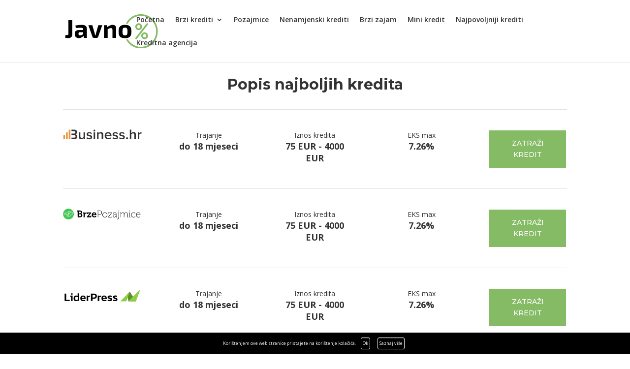

--- FILE ---
content_type: text/css
request_url: https://www.javno.hr/wp-content/et-cache/755/et-core-unified-deferred-755.min.css?ver=1745834924
body_size: 79
content:
.et_pb_section_4.et_pb_section{background-color:#a12f00!important}.et_pb_text_14 h3{font-family:'Montserrat',Helvetica,Arial,Lucida,sans-serif;font-weight:700;font-size:40px;color:#ffffff!important}.et_pb_button_4_wrapper .et_pb_button_4,.et_pb_button_4_wrapper .et_pb_button_4:hover{padding-top:15px!important;padding-right:30px!important;padding-bottom:15px!important;padding-left:30px!important}body #page-container .et_pb_section .et_pb_button_4{color:#333333!important;border-width:0px!important;border-radius:0px;font-size:15px;font-family:'Montserrat',Helvetica,Arial,Lucida,sans-serif!important;text-transform:uppercase!important;background-color:#ffffff}body #page-container .et_pb_section .et_pb_button_4:after{font-size:1.6em}body.et_button_custom_icon #page-container .et_pb_button_4:after{font-size:15px}body #page-container .et_pb_section .et_pb_button_4:hover{background-image:initial;background-color:#ffffff}.et_pb_button_4{transition:background-color 300ms ease 0ms}.et_pb_button_4,.et_pb_button_4:after{transition:all 300ms ease 0ms}@media only screen and (max-width:980px){body #page-container .et_pb_section .et_pb_button_4:after{display:inline-block;opacity:0}body #page-container .et_pb_section .et_pb_button_4:hover:after{opacity:1}}@media only screen and (max-width:767px){body #page-container .et_pb_section .et_pb_button_4:after{display:inline-block;opacity:0}body #page-container .et_pb_section .et_pb_button_4:hover:after{opacity:1}}

--- FILE ---
content_type: image/svg+xml
request_url: https://www.javno.hr/wp-content/uploads/2020/06/javno.svg
body_size: 1734
content:
<?xml version="1.0" encoding="utf-8"?>
<!-- Generator: Adobe Illustrator 24.0.2, SVG Export Plug-In . SVG Version: 6.00 Build 0)  -->
<svg version="1.1" id="Layer_1" xmlns="http://www.w3.org/2000/svg" xmlns:xlink="http://www.w3.org/1999/xlink" x="0px" y="0px"
	 viewBox="0 0 138 50" style="enable-background:new 0 0 138 50;" xml:space="preserve">
<style type="text/css">
	.st0{fill:#85BB65;}
</style>
<g>
	<g>
		<path d="M10.85,8.69V29.4c0,1.79-0.52,3.17-1.55,4.11c-1.03,0.95-2.49,1.42-4.36,1.42c-0.45,0-0.98-0.03-1.59-0.09
			c-0.61-0.06-1.2-0.15-1.78-0.26c-0.57-0.11-1.03-0.24-1.38-0.39l0.6-3.7h1.83c1.69,0,2.54-0.7,2.54-2.09V8.69H10.85z"/>
		<path d="M30.29,23.12l-0.04,3.1l-8.22,0.04c-0.67,0-1.15,0.16-1.44,0.49c-0.29,0.32-0.43,0.76-0.43,1.31v0.9
			c0,0.62,0.17,1.1,0.52,1.44c0.35,0.34,0.91,0.5,1.68,0.5c0.65,0,1.35-0.14,2.11-0.41c0.76-0.27,1.51-0.66,2.26-1.16
			c0.75-0.5,1.41-1.08,1.98-1.76v2.39c-0.22,0.37-0.55,0.84-0.99,1.4c-0.44,0.56-0.99,1.11-1.66,1.64
			c-0.67,0.54-1.46,0.99-2.36,1.36c-0.9,0.37-1.92,0.56-3.07,0.56c-1.12,0-2.13-0.2-3.03-0.6c-0.9-0.4-1.61-0.98-2.13-1.76
			c-0.52-0.77-0.79-1.73-0.79-2.88V27.8c0-1.47,0.5-2.62,1.5-3.44c1-0.82,2.37-1.23,4.11-1.23H30.29z M25.35,15.54
			c1.54,0,2.85,0.21,3.93,0.62c1.07,0.41,1.89,1.11,2.45,2.09c0.56,0.98,0.84,2.34,0.84,4.06v12.19h-4.41l-0.78-4L27,29.93v-7.66
			c0-0.87-0.21-1.51-0.62-1.91c-0.41-0.4-1.19-0.6-2.34-0.6c-0.95,0-2.13,0.03-3.55,0.09c-1.42,0.06-2.88,0.14-4.37,0.24l-0.52-3.66
			c0.9-0.17,1.93-0.32,3.1-0.45c1.17-0.12,2.34-0.23,3.51-0.32C23.39,15.58,24.43,15.54,25.35,15.54z"/>
		<path d="M55.37,16.02l-6.09,17.16c-0.15,0.4-0.38,0.72-0.69,0.95c-0.31,0.24-0.68,0.36-1.1,0.36h-4.82c-0.42,0-0.79-0.12-1.1-0.36
			c-0.31-0.24-0.54-0.55-0.69-0.95l-6.09-17.16h5.87l3.4,11.55c0.15,0.55,0.29,1.11,0.41,1.68c0.12,0.57,0.25,1.12,0.37,1.64h0.49
			c0.15-0.55,0.29-1.1,0.43-1.66c0.14-0.56,0.28-1.11,0.43-1.66l3.33-11.55H55.37z"/>
		<path d="M62.36,16.02L63,19.68l0.45,0.49v14.32h-5.53V16.02H62.36z M70.77,15.54c3.49,0,5.23,1.71,5.23,5.12v13.83h-5.53V22.38
			c0-0.82-0.15-1.39-0.45-1.7c-0.3-0.31-0.81-0.47-1.53-0.47c-0.8,0-1.62,0.16-2.47,0.47c-0.85,0.31-1.89,0.79-3.14,1.44l-0.26-3.1
			c1.32-1.12,2.67-1.98,4.06-2.58C68.06,15.83,69.43,15.54,70.77,15.54z"/>
		<path d="M89.17,15.54c2.32,0,4.17,0.32,5.57,0.95c1.4,0.64,2.4,1.66,3.01,3.08c0.61,1.42,0.92,3.33,0.92,5.72
			c0,2.34-0.31,4.22-0.92,5.64c-0.61,1.42-1.61,2.44-3.01,3.07c-1.4,0.62-3.25,0.93-5.57,0.93c-2.29,0-4.14-0.31-5.55-0.93
			c-1.41-0.62-2.42-1.64-3.05-3.07c-0.62-1.42-0.93-3.3-0.93-5.64c0-2.39,0.31-4.3,0.93-5.72c0.62-1.42,1.64-2.45,3.05-3.08
			C85.02,15.85,86.87,15.54,89.17,15.54z M89.17,19.57c-0.95,0-1.69,0.16-2.24,0.49c-0.55,0.32-0.93,0.9-1.16,1.72
			c-0.22,0.82-0.34,1.99-0.34,3.51c0,1.5,0.11,2.65,0.34,3.48c0.22,0.82,0.61,1.39,1.16,1.7c0.55,0.31,1.3,0.47,2.24,0.47
			c0.95,0,1.69-0.16,2.24-0.47c0.55-0.31,0.93-0.88,1.16-1.7c0.22-0.82,0.34-1.98,0.34-3.48c0-1.52-0.11-2.69-0.34-3.51
			c-0.22-0.82-0.61-1.4-1.16-1.72C90.86,19.73,90.11,19.57,89.17,19.57z"/>
	</g>
	<g>
		<g>
			<path class="st0" d="M109.51,23.15c-2.72,0-4.92-2.21-4.92-4.92c0-2.72,2.21-4.92,4.92-4.92c2.72,0,4.92,2.21,4.92,4.92
				C114.44,20.94,112.23,23.15,109.51,23.15z M109.51,15.57c-1.46,0-2.65,1.19-2.65,2.65s1.19,2.65,2.65,2.65
				c1.46,0,2.65-1.19,2.65-2.65S110.97,15.57,109.51,15.57z"/>
			<path class="st0" d="M109.51,13.3c-2.72,0-4.92,2.21-4.92,4.92c0,2.72,2.21,4.92,4.92,4.92c2.72,0,4.92-2.21,4.92-4.92
				C114.44,15.51,112.23,13.3,109.51,13.3L109.51,13.3z M109.51,20.88c-1.46,0-2.65-1.19-2.65-2.65s1.19-2.65,2.65-2.65
				c1.46,0,2.65,1.19,2.65,2.65S110.97,20.88,109.51,20.88L109.51,20.88z"/>
		</g>
		<g>
			<g>
				<path class="st0" d="M118.33,36.38c-2.72,0-4.92-2.21-4.92-4.92c0-2.72,2.21-4.92,4.92-4.92c2.72,0,4.92,2.21,4.92,4.92
					C123.25,34.17,121.04,36.38,118.33,36.38z M118.33,28.8c-1.46,0-2.65,1.19-2.65,2.65c0,1.46,1.19,2.65,2.65,2.65
					c1.46,0,2.65-1.19,2.65-2.65C120.98,29.99,119.79,28.8,118.33,28.8z"/>
				<path class="st0" d="M118.33,26.53c-2.72,0-4.92,2.21-4.92,4.92c0,2.72,2.21,4.92,4.92,4.92c2.72,0,4.92-2.21,4.92-4.92
					C123.25,28.74,121.04,26.53,118.33,26.53L118.33,26.53z M118.33,34.11c-1.46,0-2.65-1.19-2.65-2.65c0-1.46,1.19-2.65,2.65-2.65
					c1.46,0,2.65,1.19,2.65,2.65C120.98,32.92,119.79,34.11,118.33,34.11L118.33,34.11z"/>
			</g>
			<g>
				<path class="st0" d="M105.02,36.14c-0.49-0.39-0.58-1.1-0.19-1.6l16.39-20.81c0.39-0.49,1.1-0.58,1.6-0.19
					c0.49,0.39,0.58,1.1,0.19,1.6l-16.39,20.81C106.23,36.44,105.52,36.53,105.02,36.14z"/>
				<path class="st0" d="M122.12,13.3c-0.34,0-0.67,0.15-0.89,0.43l-16.39,20.81c-0.39,0.49-0.3,1.21,0.19,1.6
					c0.21,0.16,0.46,0.24,0.7,0.24c0.34,0,0.67-0.15,0.89-0.43l16.39-20.81c0.39-0.49,0.3-1.21-0.19-1.6
					C122.61,13.38,122.36,13.3,122.12,13.3L122.12,13.3z"/>
			</g>
		</g>
	</g>
	<g>
		<g>
			<path class="st0" d="M112.8,0c-9.61,0-17.96,5.45-22.14,13.41c0.86,0.05,1.66,0.13,2.4,0.26C97,6.84,104.37,2.23,112.8,2.23
				c12.56,0,22.77,10.22,22.77,22.77s-10.22,22.77-22.77,22.77c-8.26,0-15.5-4.42-19.49-11.02c-0.74,0.14-1.54,0.24-2.4,0.29
				C95.17,44.76,103.38,50,112.8,50c13.79,0,25-11.21,25-25S126.59,0,112.8,0z"/>
			<path class="st0" d="M112.8,0c-9.61,0-17.96,5.45-22.14,13.41c0.86,0.05,1.66,0.13,2.4,0.26C97,6.84,104.37,2.23,112.8,2.23
				c12.56,0,22.77,10.22,22.77,22.77s-10.22,22.77-22.77,22.77c-8.26,0-15.5-4.42-19.49-11.02c-0.74,0.14-1.54,0.24-2.4,0.29
				C95.17,44.76,103.38,50,112.8,50c13.79,0,25-11.21,25-25S126.59,0,112.8,0L112.8,0z"/>
		</g>
	</g>
</g>
</svg>


--- FILE ---
content_type: image/svg+xml
request_url: https://www.javno.hr/wp-content/uploads/2020/07/liderpress-2-1.svg
body_size: 1138
content:
<?xml version="1.0" encoding="utf-8"?>
<!-- Generator: Adobe Illustrator 24.0.2, SVG Export Plug-In . SVG Version: 6.00 Build 0)  -->
<svg version="1.1" id="Layer_1" xmlns="http://www.w3.org/2000/svg" xmlns:xlink="http://www.w3.org/1999/xlink" x="0px" y="0px"
	 viewBox="0 0 740 138" style="enable-background:new 0 0 740 138;" xml:space="preserve">
<style type="text/css">
	.st0{fill:#618E2F;}
	.st1{fill:#8DCE44;}
</style>
<g>
	<g>
		<polygon class="st0" points="614.3,125.4 600.3,61.8 626.8,34.7 684.2,125.4 		"/>
		<polygon class="st1" points="538,125.4 593.5,125.4 626.8,34.7 		"/>
		<polygon class="st1" points="614.3,125.4 684.6,125.4 726.7,10.6 		"/>
	</g>
	<g>
		<path d="M15.3,54.2h14.4v57.4h33.7v11.1H15.3V54.2z"/>
		<path d="M75.1,82.9h-7.6l1.3-10.6h20.6v50.4H75.1V82.9z M73.9,51.7h15.6V63H73.9V51.7z"/>
		<path d="M105.7,117.8c-4.2-3.9-6.2-10.2-6.2-18.9c0-5.8,1.1-10.8,3.2-15c2.2-4.2,5.1-7.3,8.7-9.5c3.7-2.2,7.8-3.2,12.3-3.2
			c5.5,0,10.2,1.3,14.1,3.8V51h14.4v71.7h-12.3l-0.9-4.7c-2.2,1.9-4.6,3.3-7.2,4.3s-5.7,1.4-9.2,1.4
			C115.6,123.7,109.9,121.8,105.7,117.8z M132.8,112.1c1.8-0.7,3.5-1.9,5.1-3.5v-23c-3-2.6-6.4-3.9-10.4-3.9c-4.4,0-7.7,1.4-10,4.4
			s-3.4,7.2-3.4,12.9c0,5.2,1.1,8.8,3.1,11s5.2,3.2,9.4,3.2C129,113.2,131,112.8,132.8,112.1z"/>
		<path d="M169.8,117.1c-5-4.4-7.5-11-7.5-19.7c0-8.2,2.2-14.6,6.5-19.2s10.7-6.9,19.1-6.9c7.7,0,13.6,2,17.8,6s6.3,9.4,6.3,16.1
			v9.2h-36.5c0.7,3.9,2.5,6.6,5.4,8.2c2.9,1.6,7.1,2.3,12.7,2.3c2.7,0,5.4-0.2,8.2-0.8s5.2-1.1,7.2-1.9v10.2
			c-4.7,2.1-10.8,3.2-18.4,3.2C181.7,123.7,174.8,121.5,169.8,117.1z M199.5,93.6v-2.8c0-6.2-3.7-9.4-11.2-9.4c-4.7,0-8,0.9-9.9,2.8
			s-2.9,5-2.9,9.3H199.5z"/>
		<path d="M222.1,72.2h13.3l0.6,5.2c2.3-1.5,5.2-2.8,8.5-3.9c3.3-1.1,6.6-1.9,9.9-2.3V82c-3.1,0.4-6.3,1.2-9.8,2.2s-6.2,2.1-8.2,3.2
			v35.2h-14.4V72.2z"/>
		<path d="M262.2,54.2h32.1c7.7,0,13.6,2.2,17.5,6.5s6,10,6,17.1c0,4.6-1,8.7-2.9,12.2c-2,3.6-4.7,6.3-8.4,8.2s-7.8,2.9-12.7,2.9
			h-17.3v21.5h-14.4L262.2,54.2L262.2,54.2z M291,89.8c4,0,7.1-1.1,9.2-3.2c2.1-2.1,3.2-5.1,3.2-8.8c0-4-1-7-3-9.1s-5-3.1-8.9-3.1
			h-14.9v24.2C276.6,89.8,291,89.8,291,89.8z"/>
		<path d="M325.9,72.2h13.3l0.6,5.2c2.3-1.5,5.2-2.8,8.5-3.9c3.3-1.1,6.6-1.9,9.9-2.3V82c-3,0.4-6.3,1.2-9.8,2.2s-6.2,2.1-8.2,3.2
			v35.2h-14.4L325.9,72.2L325.9,72.2z"/>
		<path d="M368.2,117.1c-5-4.4-7.5-11-7.5-19.7c0-8.2,2.2-14.6,6.5-19.2c4.4-4.6,10.7-6.9,19.1-6.9c7.7,0,13.6,2,17.8,6
			s6.3,9.4,6.3,16.1v9.2H374c0.7,3.9,2.5,6.6,5.4,8.2c2.9,1.6,7.1,2.3,12.7,2.3c2.7,0,5.4-0.2,8.2-0.8s5.2-1.1,7.2-1.9v10.2
			c-4.7,2.1-10.8,3.2-18.4,3.2C380.2,123.7,373.2,121.5,368.2,117.1z M398,93.6v-2.8c0-6.2-3.7-9.4-11.2-9.4c-4.7,0-8,0.9-9.9,2.8
			s-2.9,5-2.9,9.3H398z"/>
		<path d="M427.6,123c-3.4-0.5-6.2-1.2-8.3-2v-11.9c2.3,1,5.1,1.8,8.2,2.3c3.1,0.5,6.1,0.8,8.8,0.8c3.7,0,6.2-0.2,7.6-0.7
			c1.4-0.5,2.1-1.4,2.1-2.8c0-1.3-0.6-2.3-1.9-3c-1.3-0.7-3.7-1.6-7.3-2.8c-1.1-0.3-2.4-0.7-4-1.3c-5-1.6-8.6-3.6-10.9-5.8
			c-2.3-2.3-3.5-5.5-3.5-9.6c0-4.9,1.8-8.6,5.4-11.2c3.6-2.6,9.2-3.8,16.9-3.8c2.9,0,5.8,0.2,8.6,0.6s5.2,1,7.3,1.7v11.8
			c-1.8-0.8-4-1.5-6.5-2c-2.5-0.5-4.8-0.8-7-0.8c-3.4,0-5.9,0.2-7.5,0.7c-1.6,0.5-2.5,1.4-2.5,2.7c0,1.2,0.6,2.1,1.8,2.7
			s3.4,1.4,6.8,2.4l3.5,1.1c4.1,1.3,7.3,2.6,9.5,4s3.8,3,4.7,4.9c1,1.9,1.4,4.4,1.4,7.3c0,5-1.9,8.8-5.6,11.4
			c-3.8,2.6-9.3,3.9-16.7,3.9C434.6,123.7,431,123.5,427.6,123z"/>
		<path d="M477.7,123c-3.4-0.5-6.2-1.2-8.3-2v-11.9c2.3,1,5.1,1.8,8.2,2.3c3.1,0.5,6.1,0.8,8.8,0.8c3.7,0,6.2-0.2,7.6-0.7
			c1.4-0.5,2.1-1.4,2.1-2.8c0-1.3-0.6-2.3-1.9-3c-1.3-0.7-3.7-1.6-7.3-2.8c-1.1-0.3-2.4-0.7-4-1.3c-5-1.6-8.6-3.6-10.9-5.8
			c-2.3-2.3-3.5-5.5-3.5-9.6c0-4.9,1.8-8.6,5.4-11.2c3.6-2.6,9.2-3.8,16.9-3.8c2.9,0,5.8,0.2,8.6,0.6s5.2,1,7.3,1.7v11.8
			c-1.8-0.8-4-1.5-6.5-2c-2.5-0.5-4.8-0.8-7-0.8c-3.4,0-5.9,0.2-7.5,0.7c-1.6,0.5-2.5,1.4-2.5,2.7c0,1.2,0.6,2.1,1.8,2.7
			s3.4,1.4,6.8,2.4l3.5,1.1c4.1,1.3,7.3,2.6,9.5,4s3.8,3,4.7,4.9c1,1.9,1.4,4.4,1.4,7.3c0,5-1.9,8.8-5.6,11.4
			c-3.8,2.6-9.3,3.9-16.7,3.9C484.7,123.7,481.1,123.5,477.7,123z"/>
	</g>
</g>
</svg>


--- FILE ---
content_type: image/svg+xml
request_url: https://www.javno.hr/wp-content/uploads/2020/07/brzikrediti-2.svg
body_size: 1610
content:
<?xml version="1.0" encoding="utf-8"?>
<!-- Generator: Adobe Illustrator 23.0.0, SVG Export Plug-In . SVG Version: 6.00 Build 0)  -->
<svg version="1.1" id="Layer_1" xmlns="http://www.w3.org/2000/svg" xmlns:xlink="http://www.w3.org/1999/xlink" x="0px" y="0px"
	 viewBox="0 0 320 60" style="enable-background:new 0 0 320 60;" xml:space="preserve">
<style type="text/css">
	.st0{fill:#F1B732;}
	.st1{fill:#262739;}
</style>
<g>
	<polygon class="st0" points="310.5,60 123.29,60 131.57,0 318.78,0 	"/>
	<polygon class="st1" points="123.81,60 1.22,60 9.5,0 132.09,0 	"/>
	<g>
		<path class="st0" d="M42.75,27.29c-0.99,1.1-2.61,1.75-4.85,1.94l-0.05,0.29c4.22,0.35,6.34,2.62,6.34,6.82
			c0,0.48-0.06,1.26-0.19,2.35c-0.29,2.21-0.91,3.9-1.87,5.09c-0.96,1.18-2.3,2.01-4.01,2.47c-1.71,0.46-4.01,0.7-6.89,0.7
			c-4.03,0-7.18-0.02-9.43-0.07c-2.26-0.05-4.5-0.15-6.74-0.31l4.66-33.12c1.92-0.16,3.86-0.26,5.83-0.31s4.55-0.07,7.75-0.07
			c2.72,0,4.92,0.22,6.6,0.65s2.93,1.16,3.74,2.18c0.82,1.02,1.22,2.43,1.22,4.22c0,0.58-0.05,1.23-0.14,1.97
			C44.39,24.45,43.74,26.18,42.75,27.29z M33.68,34.46c0-0.77-0.18-1.28-0.55-1.54c-0.37-0.26-1.05-0.38-2.04-0.38H27.2l-1.01,7.2
			h3.02c1.06,0,1.86-0.1,2.42-0.31c0.56-0.21,0.98-0.58,1.27-1.13c0.29-0.54,0.51-1.38,0.67-2.5
			C33.64,35.46,33.68,35.01,33.68,34.46z M34.88,21.84c0-0.58-0.15-0.98-0.46-1.22c-0.3-0.24-0.79-0.36-1.46-0.36h-4.03l-0.86,6
			h3.22c0.86,0,1.51-0.09,1.94-0.26c0.43-0.18,0.76-0.5,0.98-0.98c0.22-0.48,0.42-1.22,0.58-2.21
			C34.84,22.35,34.88,22.03,34.88,21.84z"/>
		<path class="st0" d="M75.46,28.58c-1.1,1.3-2.9,2.07-5.4,2.33l-0.05,0.34c1.06,0.16,2.01,0.64,2.86,1.44
			c0.85,0.8,1.35,2.1,1.51,3.89l1.25,9.98H64.87l-0.86-10.03c-0.03-0.9-0.18-1.46-0.43-1.7c-0.26-0.24-0.75-0.36-1.49-0.36h-3.65
			l-1.68,12.1H46.59l4.66-33.12c2.05-0.19,3.97-0.32,5.76-0.38c1.79-0.06,4.34-0.1,7.63-0.1c4.35,0,7.61,0.64,9.79,1.92
			c2.18,1.28,3.26,3.44,3.26,6.48c0,0.64-0.05,1.33-0.14,2.06C77.26,25.57,76.56,27.29,75.46,28.58z M67.27,22.32
			c0-0.77-0.21-1.3-0.62-1.58c-0.42-0.29-1.12-0.43-2.11-0.43h-4.08l-0.96,6.82h3.6c0.99,0,1.74-0.1,2.26-0.31
			c0.51-0.21,0.9-0.58,1.18-1.1c0.27-0.53,0.49-1.32,0.65-2.38C67.24,22.82,67.27,22.48,67.27,22.32z"/>
		<path class="st0" d="M106.68,20.74L90.69,39.26h13.82l-1.01,7.3H77.64l0.96-7.3l16.03-18.53H81.77l1.01-7.3h24.91L106.68,20.74z"
			/>
		<path class="st0" d="M117.81,46.56h-10.37l4.66-33.12h10.37L117.81,46.56z"/>
		<path class="st1" d="M155.87,31.56c0.51,0.66,0.91,1.35,1.2,2.09l5.76,12.91H151.6l-5.14-13.82h-1.49c0.06,0.64,0.1,1.1,0.1,1.39
			c0,0.64-0.05,1.25-0.14,1.82l-1.49,10.61h-10.46l4.66-33.12h10.46l-1.3,9.17c-0.16,1.22-0.42,2.35-0.77,3.41h1.58l8.06-12.58
			h11.52l-9.26,13.82c-0.86,1.34-2.02,2.29-3.46,2.83l-0.05,0.19C154.88,30.48,155.36,30.9,155.87,31.56z"/>
		<path class="st1" d="M193.86,28.58c-1.1,1.3-2.9,2.07-5.4,2.33l-0.05,0.34c1.06,0.16,2.01,0.64,2.86,1.44
			c0.85,0.8,1.35,2.1,1.51,3.89l1.25,9.98h-10.75l-0.86-10.03c-0.03-0.9-0.18-1.46-0.43-1.7c-0.26-0.24-0.75-0.36-1.49-0.36h-3.65
			l-1.68,12.1h-10.18l4.66-33.12c2.05-0.19,3.97-0.32,5.76-0.38c1.79-0.06,4.33-0.1,7.63-0.1c4.35,0,7.61,0.64,9.79,1.92
			c2.18,1.28,3.26,3.44,3.26,6.48c0,0.64-0.05,1.33-0.14,2.06C195.66,25.57,194.96,27.29,193.86,28.58z M185.68,22.32
			c0-0.77-0.21-1.3-0.62-1.58c-0.42-0.29-1.12-0.43-2.11-0.43h-4.08l-0.96,6.82h3.6c0.99,0,1.74-0.1,2.26-0.31
			c0.51-0.21,0.9-0.58,1.18-1.1c0.27-0.53,0.49-1.32,0.65-2.38C185.65,22.82,185.68,22.48,185.68,22.32z"/>
		<path class="st1" d="M211.26,21.65c-0.35,0.29-0.58,0.78-0.67,1.49l-0.43,3.02h11.95l-0.86,6.91H209.2l-0.53,3.84l-0.05,0.43
			c0,0.96,0.61,1.44,1.82,1.44h11.52l-0.19,7.39c-2.91,0.38-7.62,0.58-14.11,0.58h-2.11c-2.4,0-4.26-0.68-5.57-2.04
			c-1.31-1.36-1.97-3.18-1.97-5.45c0-0.32,0.03-0.83,0.1-1.54l2.4-17.13c0.32-2.27,1.22-4.06,2.69-5.38
			c1.47-1.31,3.41-1.97,5.81-1.97c3.71,0,6.93,0.04,9.65,0.12c2.72,0.08,5.07,0.26,7.06,0.55l-1.15,7.3h-11.52
			C212.2,21.22,211.61,21.36,211.26,21.65z"/>
		<path class="st1" d="M251.29,14.07c2.05,0.74,3.6,1.99,4.66,3.77c1.06,1.78,1.58,4.2,1.58,7.27c0,1.54-0.14,3.3-0.43,5.28
			c-0.64,4.48-1.56,7.9-2.76,10.27c-1.2,2.37-2.9,4.02-5.09,4.97c-2.19,0.94-5.22,1.42-9.1,1.42c-5.02,0-9.98-0.16-14.88-0.48
			l4.66-33.12c4.1-0.32,8.59-0.48,13.49-0.48C246.62,12.96,249.24,13.33,251.29,14.07z M246.63,24.38c0-1.5-0.26-2.53-0.79-3.07
			c-0.53-0.54-1.45-0.82-2.76-0.82h-3.74l-2.64,18.96c0.74,0.03,1.84,0.05,3.31,0.05c1.18,0,2.15-0.26,2.9-0.77
			c0.75-0.51,1.39-1.48,1.92-2.9c0.53-1.42,0.97-3.5,1.32-6.22C246.47,27.15,246.63,25.41,246.63,24.38z"/>
		<path class="st1" d="M269.29,46.56h-10.37l4.66-33.12h10.37L269.29,46.56z"/>
		<path class="st1" d="M304.56,21.22h-9.17l-3.55,25.34h-10.42l3.55-25.34h-9.12l1.1-7.78h28.7L304.56,21.22z"/>
	</g>
</g>
</svg>


--- FILE ---
content_type: image/svg+xml
request_url: https://www.javno.hr/wp-content/uploads/2020/07/brzepozajmice-4.svg
body_size: 3280
content:
<?xml version="1.0" encoding="UTF-8" standalone="no"?>
<svg
   xmlns:dc="http://purl.org/dc/elements/1.1/"
   xmlns:cc="http://creativecommons.org/ns#"
   xmlns:rdf="http://www.w3.org/1999/02/22-rdf-syntax-ns#"
   xmlns:svg="http://www.w3.org/2000/svg"
   xmlns="http://www.w3.org/2000/svg"
   viewBox="0 0 436.88934 60"
   height="60"
   width="436.88934"
   xml:space="preserve"
   id="svg2"
   version="1.1"><metadata
     id="metadata8"><rdf:RDF><cc:Work
         rdf:about=""><dc:format>image/svg+xml</dc:format><dc:type
           rdf:resource="http://purl.org/dc/dcmitype/StillImage" /></cc:Work></rdf:RDF></metadata><defs
     id="defs6"><clipPath
       id="clipPath18"
       clipPathUnits="userSpaceOnUse"><path
         id="path16"
         d="M 0,45 H 327.667 V 0 H 0 Z" /></clipPath></defs><g
     transform="matrix(1.3333333,0,0,-1.3333333,0,60)"
     id="g10"><g
       id="g12"><g
         clip-path="url(#clipPath18)"
         id="g14"><g
           transform="translate(67.0547,13.3926)"
           id="g20"><path
             id="path22"
             style="fill:#000000;fill-opacity:1;fill-rule:nonzero;stroke:none"
             d="m 0,0 h 4.042 c 2.536,0 3.963,1.705 3.963,4.082 0,2.337 -1.466,4.042 -3.963,4.042 H -0.872 V 0.872 C -0.872,0.317 -0.554,0 0,0 m 3.566,12.245 c 2.18,0 3.409,1.585 3.409,3.606 0,2.021 -1.189,3.487 -3.488,3.487 h -4.359 v -7.093 z m -9.629,7.093 h -2.575 v 4.398 H 3.527 c 5.072,0 8.718,-2.615 8.718,-7.251 0,-3.131 -1.704,-5.152 -3.409,-6.024 v -0.079 c 3.052,-0.911 4.518,-3.764 4.518,-6.617 0,-5.627 -4.478,-8.163 -9.708,-8.163 h -7.014 c -1.862,0 -2.695,0.793 -2.695,2.695 z" /></g><g
           transform="translate(85.3217,24.0522)"
           id="g24"><path
             id="path26"
             style="fill:#000000;fill-opacity:1;fill-rule:nonzero;stroke:none"
             d="M 0,0 C 0,0.595 -0.316,0.872 -0.872,0.872 H -2.457 V 5.151 H 2.14 c 1.783,0 2.695,-0.752 2.695,-2.456 V 1.506 C 4.835,0.753 4.756,0.238 4.756,0.238 h 0.079 c 0.911,2.893 3.328,5.191 6.419,5.191 0.436,0 0.912,-0.079 0.912,-0.079 V 0.396 c 0,0 -0.516,0.08 -1.229,0.08 -2.14,0 -4.597,-1.228 -5.508,-4.24 C 5.151,-4.755 4.993,-5.865 4.993,-7.053 v -8.005 H 0 Z" /></g><g
           transform="translate(99.4277,11.6895)"
           id="g28"><path
             id="path30"
             style="fill:#000000;fill-opacity:1;fill-rule:nonzero;stroke:none"
             d="m 0,0 9.313,11.372 c 0.911,1.149 1.703,1.862 1.703,1.862 v 0.079 c 0,0 -0.594,-0.079 -1.862,-0.079 H 5.508 c -0.555,0 -0.871,-0.316 -0.871,-0.871 V 11.214 H 0.08 v 3.606 c 0,1.862 0.792,2.694 2.694,2.694 h 14.82 V 14.78 L 8.282,3.408 C 7.371,2.298 6.578,1.545 6.578,1.545 V 1.466 c 0,0 0.595,0.118 1.902,0.118 h 4.438 c 0.555,0 0.872,0.278 0.872,0.873 v 1.109 h 4.557 V 0 c 0,-1.902 -0.793,-2.695 -2.655,-2.695 H 0 Z" /></g><g
           transform="translate(133.5454,21.7144)"
           id="g32"><path
             id="path34"
             style="fill:#000000;fill-opacity:1;fill-rule:nonzero;stroke:none"
             d="M 0,0 C -0.079,2.417 -1.744,4.082 -3.804,4.082 -6.379,4.082 -8.203,2.536 -8.757,0 Z m -3.804,7.965 c 5.785,0 8.955,-4.24 8.955,-9.59 0,-0.594 -0.118,-1.862 -0.118,-1.862 H -8.916 c 0.397,-3.566 3.012,-5.429 6.063,-5.429 3.249,0 5.666,2.259 5.666,2.259 l 2.101,-3.487 c 0,0 -3.091,-3.052 -8.124,-3.052 -6.696,0 -10.857,4.835 -10.857,10.581 0,6.221 4.2,10.58 10.263,10.58" /></g><g
           transform="translate(153.2783,22.0713)"
           id="g36"><path
             id="path38"
             style="fill:#000000;fill-opacity:1;fill-rule:nonzero;stroke:none"
             d="m 0,0 c 4.042,0 6.736,2.417 6.736,6.577 0,4.161 -2.694,6.499 -6.736,6.499 H -6.935 V 0 Z m -8.638,13.076 h -2.576 v 1.585 H 0.08 c 4.834,0 8.44,-3.051 8.44,-8.084 0,-5.032 -3.606,-8.162 -8.44,-8.162 h -7.015 v -11.492 h -1.703 z" /></g><g
           transform="translate(174.0029,10.1445)"
           id="g40"><path
             id="path42"
             style="fill:#000000;fill-opacity:1;fill-rule:nonzero;stroke:none"
             d="m 0,0 c 4.715,0 8.52,3.843 8.52,8.875 0,4.914 -3.805,8.639 -8.52,8.639 -4.716,0 -8.52,-3.725 -8.52,-8.639 C -8.52,3.843 -4.716,0 0,0 m 0,19.138 c 5.666,0 10.263,-4.477 10.263,-10.263 C 10.263,2.971 5.666,-1.626 0,-1.626 c -5.667,0 -10.263,4.597 -10.263,10.501 0,5.786 4.596,10.263 10.263,10.263" /></g><g
           transform="translate(187.3955,10.3418)"
           id="g44"><path
             id="path46"
             style="fill:#000000;fill-opacity:1;fill-rule:nonzero;stroke:none"
             d="m 0,0 12.006,15.098 c 0.714,0.911 1.546,1.822 1.546,1.822 V 17 c 0,0 -0.714,-0.08 -2.021,-0.08 H 2.616 c -0.555,0 -0.872,-0.277 -0.872,-0.872 V 14.345 H 0.119 v 1.822 c 0,1.625 0.673,2.298 2.298,2.298 H 15.811 V 17.118 L 3.765,2.021 C 3.051,1.109 2.18,0.198 2.18,0.198 v -0.08 c 0,0 0.752,0.08 2.06,0.08 h 9.906 c 0.555,0 0.872,0.278 0.872,0.872 v 1.703 h 1.625 V 0.951 c 0,-1.625 -0.674,-2.299 -2.299,-2.299 L 0,-1.348 Z" /></g><g
           transform="translate(213.6669,10.0645)"
           id="g48"><path
             id="path50"
             style="fill:#000000;fill-opacity:1;fill-rule:nonzero;stroke:none"
             d="M 0,0 C 4.319,0 6.776,4.478 6.776,8.4 V 9.471 H 5.508 c -3.368,0 -10.58,0 -10.58,-5.152 C -5.072,2.22 -3.368,0 0,0 m 5.468,11.016 h 1.308 v 0.277 c 0,4.716 -1.625,6.38 -5.746,6.38 -1.03,0 -4.398,-0.277 -4.398,-1.942 v -1.347 h -1.665 v 1.823 c 0,2.338 4.478,3.011 6.103,3.011 6.063,0 7.37,-3.288 7.37,-7.489 V 1.308 c 0,-0.595 0.317,-0.872 0.872,-0.872 h 1.704 V -1.07 H 9.074 c -1.624,0 -2.298,0.634 -2.298,2.418 0,1.07 0.079,1.782 0.079,1.782 H 6.776 c 0.04,0 -1.704,-4.676 -6.855,-4.676 -3.21,0 -6.736,1.783 -6.736,5.746 0,6.737 8.757,6.816 12.283,6.816" /></g><path
           id="path52"
           style="fill:#000000;fill-opacity:1;fill-rule:nonzero;stroke:none"
           d="m 230.112,36.732 h 1.823 v -2.893 h -1.823 z M 225.555,2.417 c 1.585,0 4.755,0.634 4.755,5.745 V 26.43 c 0,0.594 -0.317,0.872 -0.872,0.872 h -1.704 v 1.505 h 1.942 c 1.624,0 2.298,-0.673 2.298,-2.298 V 8.202 c 0,-6.578 -4.28,-7.331 -6.3,-7.331 -0.595,0 -0.991,0.079 -0.991,0.079 v 1.546 c 0,0 0.357,-0.079 0.872,-0.079" /><g
           transform="translate(239.0668,26.4297)"
           id="g54"><path
             id="path56"
             style="fill:#000000;fill-opacity:1;fill-rule:nonzero;stroke:none"
             d="m 0,0 c 0,0.595 -0.317,0.872 -0.872,0.872 h -1.704 v 1.505 h 1.942 c 1.625,0 2.299,-0.673 2.299,-2.179 v -1.109 c 0,-0.911 -0.08,-1.625 -0.08,-1.625 h 0.08 c 0.99,2.972 4.438,5.389 7.528,5.389 3.963,0 5.825,-1.862 6.261,-5.389 h 0.08 c 1.109,2.972 4.121,5.389 7.529,5.389 5.111,0 6.617,-3.012 6.617,-7.727 v -10.184 c 0,-0.594 0.317,-0.872 0.872,-0.872 h 1.704 v -1.506 h -1.942 c -1.625,0 -2.298,0.674 -2.298,2.299 v 9.669 c 0,3.725 -0.753,6.776 -4.953,6.776 -3.289,0 -6.103,-2.932 -6.975,-6.023 -0.277,-0.911 -0.396,-1.903 -0.396,-3.052 v -9.669 h -1.664 v 11.968 c 0,3.408 -0.475,6.776 -4.835,6.776 -3.526,0 -6.3,-3.091 -7.211,-6.38 C 1.744,-5.904 1.665,-6.815 1.665,-7.767 v -9.669 H 0 Z" /></g><path
           id="path58"
           style="fill:#000000;fill-opacity:1;fill-rule:nonzero;stroke:none"
           d="m 275.72,36.732 h 1.823 v -2.893 h -1.823 z m 0.237,-10.302 c 0,0.594 -0.316,0.872 -0.871,0.872 h -1.704 v 1.505 h 1.942 c 1.624,0 2.298,-0.673 2.298,-2.298 V 11.372 c 0,-0.595 0.317,-0.872 0.872,-0.872 h 1.704 V 8.994 h -1.942 c -1.624,0 -2.299,0.674 -2.299,2.299 z" /><g
           transform="translate(293.2739,29.2827)"
           id="g60"><path
             id="path62"
             style="fill:#000000;fill-opacity:1;fill-rule:nonzero;stroke:none"
             d="M 0,0 C 2.14,0 6.974,-0.911 6.974,-4.121 V -5.627 H 5.31 v 1.15 c 0,1.941 -3.408,2.852 -5.31,2.852 -4.636,0 -8.48,-3.447 -8.48,-8.796 0,-5.271 3.844,-8.717 8.48,-8.717 4.358,0 6.617,2.851 6.617,2.851 l 0.872,-1.385 c 0,0 -2.575,-3.092 -7.489,-3.092 -5.587,0 -10.224,4.043 -10.224,10.343 C -10.224,-4.121 -5.508,0 0,0" /></g><g
           transform="translate(319.7827,20.7241)"
           id="g64"><path
             id="path66"
             style="fill:#000000;fill-opacity:1;fill-rule:nonzero;stroke:none"
             d="m 0,0 c -0.198,4.834 -3.091,7.013 -6.38,7.013 -3.645,0 -7.014,-2.377 -7.727,-7.013 z m -6.34,8.559 c 5.389,0 8.084,-4.24 8.084,-9.035 0,-0.436 -0.079,-1.07 -0.079,-1.07 h -15.891 c 0,-5.746 3.884,-9.034 8.48,-9.034 3.805,0 6.142,2.497 6.142,2.497 l 0.912,-1.388 c 0,0 -2.774,-2.735 -7.054,-2.735 -5.587,0 -10.223,4.043 -10.223,10.343 0,6.697 4.557,10.422 9.629,10.422" /></g><g
           transform="translate(45,22.5)"
           id="g68"><path
             id="path70"
             style="fill:#47c558;fill-opacity:1;fill-rule:nonzero;stroke:none"
             d="M 0,0 C 0,-12.427 -10.074,-22.5 -22.5,-22.5 -34.926,-22.5 -45,-12.427 -45,0 -45,12.426 -34.926,22.5 -22.5,22.5 -10.074,22.5 0,12.426 0,0" /></g><g
           transform="translate(22.8491,22.8315)"
           id="g72"><path
             id="path74"
             style="fill:#ffffff;fill-opacity:1;fill-rule:nonzero;stroke:none"
             d="M 0,0 C 2.137,2.929 3.915,6.274 4.917,9.188 5.701,8.972 6.576,8.649 7.458,8.268 7.709,8.655 7.945,9.036 8.162,9.414 6.641,10.077 5.139,10.574 4.01,10.742 2.873,6.667 -0.23,1.278 -3.654,-2.315 -2.48,-1.785 -1.237,-0.983 0,0 m 1.223,-10.869 c -0.261,-0.149 -0.512,-0.277 -0.74,-0.377 -2.402,0.738 -6.171,3.438 -8.142,5.755 0.766,0.39 1.548,0.932 2.326,1.586 l 0.114,-0.191 c 0.182,-0.305 0.389,-0.618 0.609,-0.933 -0.316,-0.261 -0.635,-0.51 -0.952,-0.735 1.358,-1.29 3.121,-2.577 4.655,-3.417 0.723,-0.654 1.449,-1.234 2.13,-1.688" /></g><g
           transform="translate(3.9506,20.2085)"
           id="g76"><path
             id="path78"
             style="fill:#ffffff;fill-opacity:1;fill-rule:nonzero;stroke:none"
             d="M 0,0 -0.248,-1.163 H 10.775 L 11.022,0 Z M 10.32,5.321 H -0.701 L -0.951,4.158 H 10.074 Z M 7.307,1.326 h 6.339 l 0.246,1.165 H 7.554 Z M 17.498,12.85 C 17.515,11.297 17.327,9.5 16.969,7.628 H 3.506 L 3.258,6.465 h 13.464 c -0.345,-1.538 -0.793,-3.102 -1.335,-4.6 0.818,0.946 1.609,1.989 2.349,3.08 0.596,2.318 0.968,4.63 1.066,6.667 0.746,0.011 1.592,-0.043 2.464,-0.144 0.174,0.438 0.332,0.865 0.471,1.282 -1.602,0.201 -3.135,0.251 -4.239,0.1 M 11.86,-4.866 c 1.625,-1.528 3.693,-2.999 5.494,-3.917 -2.251,0.587 -4.807,1.656 -6.524,2.787 0.352,0.332 0.696,0.711 1.03,1.13" /></g><g
           transform="translate(25.6713,13.6279)"
           id="g80"><path
             id="path82"
             style="fill:#ffffff;fill-opacity:1;fill-rule:nonzero;stroke:none"
             d="M 0,0 C -1.605,0.965 -3.75,3.026 -5.216,4.974 -0.381,7.303 4.952,13.13 7.586,17.992 10.231,16.765 13.822,14.015 14.865,12.383 12.786,8.002 4.04,1.361 0,0 M 6.95,19.674 C 4.465,14.367 -2.158,7.193 -7.237,5.589 -5.676,2.98 -2.402,-0.306 -0.157,-1.431 3.98,-0.397 14.427,7.24 16.329,12.435 15.453,14.71 9.984,18.691 6.95,19.674" /></g></g></g></g></svg>

--- FILE ---
content_type: image/svg+xml
request_url: https://www.javno.hr/wp-content/uploads/2020/06/javno.svg
body_size: 1727
content:
<?xml version="1.0" encoding="utf-8"?>
<!-- Generator: Adobe Illustrator 24.0.2, SVG Export Plug-In . SVG Version: 6.00 Build 0)  -->
<svg version="1.1" id="Layer_1" xmlns="http://www.w3.org/2000/svg" xmlns:xlink="http://www.w3.org/1999/xlink" x="0px" y="0px"
	 viewBox="0 0 138 50" style="enable-background:new 0 0 138 50;" xml:space="preserve">
<style type="text/css">
	.st0{fill:#85BB65;}
</style>
<g>
	<g>
		<path d="M10.85,8.69V29.4c0,1.79-0.52,3.17-1.55,4.11c-1.03,0.95-2.49,1.42-4.36,1.42c-0.45,0-0.98-0.03-1.59-0.09
			c-0.61-0.06-1.2-0.15-1.78-0.26c-0.57-0.11-1.03-0.24-1.38-0.39l0.6-3.7h1.83c1.69,0,2.54-0.7,2.54-2.09V8.69H10.85z"/>
		<path d="M30.29,23.12l-0.04,3.1l-8.22,0.04c-0.67,0-1.15,0.16-1.44,0.49c-0.29,0.32-0.43,0.76-0.43,1.31v0.9
			c0,0.62,0.17,1.1,0.52,1.44c0.35,0.34,0.91,0.5,1.68,0.5c0.65,0,1.35-0.14,2.11-0.41c0.76-0.27,1.51-0.66,2.26-1.16
			c0.75-0.5,1.41-1.08,1.98-1.76v2.39c-0.22,0.37-0.55,0.84-0.99,1.4c-0.44,0.56-0.99,1.11-1.66,1.64
			c-0.67,0.54-1.46,0.99-2.36,1.36c-0.9,0.37-1.92,0.56-3.07,0.56c-1.12,0-2.13-0.2-3.03-0.6c-0.9-0.4-1.61-0.98-2.13-1.76
			c-0.52-0.77-0.79-1.73-0.79-2.88V27.8c0-1.47,0.5-2.62,1.5-3.44c1-0.82,2.37-1.23,4.11-1.23H30.29z M25.35,15.54
			c1.54,0,2.85,0.21,3.93,0.62c1.07,0.41,1.89,1.11,2.45,2.09c0.56,0.98,0.84,2.34,0.84,4.06v12.19h-4.41l-0.78-4L27,29.93v-7.66
			c0-0.87-0.21-1.51-0.62-1.91c-0.41-0.4-1.19-0.6-2.34-0.6c-0.95,0-2.13,0.03-3.55,0.09c-1.42,0.06-2.88,0.14-4.37,0.24l-0.52-3.66
			c0.9-0.17,1.93-0.32,3.1-0.45c1.17-0.12,2.34-0.23,3.51-0.32C23.39,15.58,24.43,15.54,25.35,15.54z"/>
		<path d="M55.37,16.02l-6.09,17.16c-0.15,0.4-0.38,0.72-0.69,0.95c-0.31,0.24-0.68,0.36-1.1,0.36h-4.82c-0.42,0-0.79-0.12-1.1-0.36
			c-0.31-0.24-0.54-0.55-0.69-0.95l-6.09-17.16h5.87l3.4,11.55c0.15,0.55,0.29,1.11,0.41,1.68c0.12,0.57,0.25,1.12,0.37,1.64h0.49
			c0.15-0.55,0.29-1.1,0.43-1.66c0.14-0.56,0.28-1.11,0.43-1.66l3.33-11.55H55.37z"/>
		<path d="M62.36,16.02L63,19.68l0.45,0.49v14.32h-5.53V16.02H62.36z M70.77,15.54c3.49,0,5.23,1.71,5.23,5.12v13.83h-5.53V22.38
			c0-0.82-0.15-1.39-0.45-1.7c-0.3-0.31-0.81-0.47-1.53-0.47c-0.8,0-1.62,0.16-2.47,0.47c-0.85,0.31-1.89,0.79-3.14,1.44l-0.26-3.1
			c1.32-1.12,2.67-1.98,4.06-2.58C68.06,15.83,69.43,15.54,70.77,15.54z"/>
		<path d="M89.17,15.54c2.32,0,4.17,0.32,5.57,0.95c1.4,0.64,2.4,1.66,3.01,3.08c0.61,1.42,0.92,3.33,0.92,5.72
			c0,2.34-0.31,4.22-0.92,5.64c-0.61,1.42-1.61,2.44-3.01,3.07c-1.4,0.62-3.25,0.93-5.57,0.93c-2.29,0-4.14-0.31-5.55-0.93
			c-1.41-0.62-2.42-1.64-3.05-3.07c-0.62-1.42-0.93-3.3-0.93-5.64c0-2.39,0.31-4.3,0.93-5.72c0.62-1.42,1.64-2.45,3.05-3.08
			C85.02,15.85,86.87,15.54,89.17,15.54z M89.17,19.57c-0.95,0-1.69,0.16-2.24,0.49c-0.55,0.32-0.93,0.9-1.16,1.72
			c-0.22,0.82-0.34,1.99-0.34,3.51c0,1.5,0.11,2.65,0.34,3.48c0.22,0.82,0.61,1.39,1.16,1.7c0.55,0.31,1.3,0.47,2.24,0.47
			c0.95,0,1.69-0.16,2.24-0.47c0.55-0.31,0.93-0.88,1.16-1.7c0.22-0.82,0.34-1.98,0.34-3.48c0-1.52-0.11-2.69-0.34-3.51
			c-0.22-0.82-0.61-1.4-1.16-1.72C90.86,19.73,90.11,19.57,89.17,19.57z"/>
	</g>
	<g>
		<g>
			<path class="st0" d="M109.51,23.15c-2.72,0-4.92-2.21-4.92-4.92c0-2.72,2.21-4.92,4.92-4.92c2.72,0,4.92,2.21,4.92,4.92
				C114.44,20.94,112.23,23.15,109.51,23.15z M109.51,15.57c-1.46,0-2.65,1.19-2.65,2.65s1.19,2.65,2.65,2.65
				c1.46,0,2.65-1.19,2.65-2.65S110.97,15.57,109.51,15.57z"/>
			<path class="st0" d="M109.51,13.3c-2.72,0-4.92,2.21-4.92,4.92c0,2.72,2.21,4.92,4.92,4.92c2.72,0,4.92-2.21,4.92-4.92
				C114.44,15.51,112.23,13.3,109.51,13.3L109.51,13.3z M109.51,20.88c-1.46,0-2.65-1.19-2.65-2.65s1.19-2.65,2.65-2.65
				c1.46,0,2.65,1.19,2.65,2.65S110.97,20.88,109.51,20.88L109.51,20.88z"/>
		</g>
		<g>
			<g>
				<path class="st0" d="M118.33,36.38c-2.72,0-4.92-2.21-4.92-4.92c0-2.72,2.21-4.92,4.92-4.92c2.72,0,4.92,2.21,4.92,4.92
					C123.25,34.17,121.04,36.38,118.33,36.38z M118.33,28.8c-1.46,0-2.65,1.19-2.65,2.65c0,1.46,1.19,2.65,2.65,2.65
					c1.46,0,2.65-1.19,2.65-2.65C120.98,29.99,119.79,28.8,118.33,28.8z"/>
				<path class="st0" d="M118.33,26.53c-2.72,0-4.92,2.21-4.92,4.92c0,2.72,2.21,4.92,4.92,4.92c2.72,0,4.92-2.21,4.92-4.92
					C123.25,28.74,121.04,26.53,118.33,26.53L118.33,26.53z M118.33,34.11c-1.46,0-2.65-1.19-2.65-2.65c0-1.46,1.19-2.65,2.65-2.65
					c1.46,0,2.65,1.19,2.65,2.65C120.98,32.92,119.79,34.11,118.33,34.11L118.33,34.11z"/>
			</g>
			<g>
				<path class="st0" d="M105.02,36.14c-0.49-0.39-0.58-1.1-0.19-1.6l16.39-20.81c0.39-0.49,1.1-0.58,1.6-0.19
					c0.49,0.39,0.58,1.1,0.19,1.6l-16.39,20.81C106.23,36.44,105.52,36.53,105.02,36.14z"/>
				<path class="st0" d="M122.12,13.3c-0.34,0-0.67,0.15-0.89,0.43l-16.39,20.81c-0.39,0.49-0.3,1.21,0.19,1.6
					c0.21,0.16,0.46,0.24,0.7,0.24c0.34,0,0.67-0.15,0.89-0.43l16.39-20.81c0.39-0.49,0.3-1.21-0.19-1.6
					C122.61,13.38,122.36,13.3,122.12,13.3L122.12,13.3z"/>
			</g>
		</g>
	</g>
	<g>
		<g>
			<path class="st0" d="M112.8,0c-9.61,0-17.96,5.45-22.14,13.41c0.86,0.05,1.66,0.13,2.4,0.26C97,6.84,104.37,2.23,112.8,2.23
				c12.56,0,22.77,10.22,22.77,22.77s-10.22,22.77-22.77,22.77c-8.26,0-15.5-4.42-19.49-11.02c-0.74,0.14-1.54,0.24-2.4,0.29
				C95.17,44.76,103.38,50,112.8,50c13.79,0,25-11.21,25-25S126.59,0,112.8,0z"/>
			<path class="st0" d="M112.8,0c-9.61,0-17.96,5.45-22.14,13.41c0.86,0.05,1.66,0.13,2.4,0.26C97,6.84,104.37,2.23,112.8,2.23
				c12.56,0,22.77,10.22,22.77,22.77s-10.22,22.77-22.77,22.77c-8.26,0-15.5-4.42-19.49-11.02c-0.74,0.14-1.54,0.24-2.4,0.29
				C95.17,44.76,103.38,50,112.8,50c13.79,0,25-11.21,25-25S126.59,0,112.8,0L112.8,0z"/>
		</g>
	</g>
</g>
</svg>
